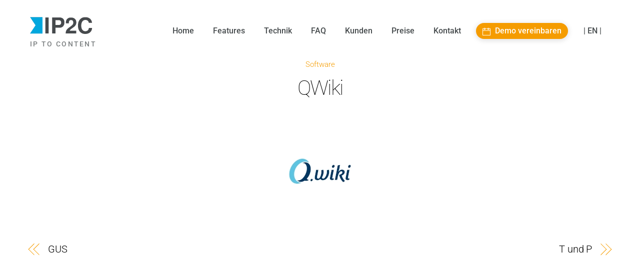

--- FILE ---
content_type: text/css
request_url: https://ip2content.wiredminds.de/wp-content/uploads/themify-concate/1547727527/themify-3551303167.css
body_size: 13776
content:
@charset "UTF-8";
/* Themify Ultra 7.3.8 framework 7.3.5 */

/*/css/base.min.css*/
.tf_loader{width:1em;height:1em;overflow:hidden;display:inline-block;vertical-align:middle;position:relative}.tf_loader:before{content:'';width:100%;height:100%;position:absolute;top:0;left:0;text-indent:-9999em;border-radius:50%;box-sizing:border-box;border:.15em solid rgba(149,149,149,.2);border-left-color:rgba(149,149,149,.6);animation:tf_loader 1.1s infinite linear}@keyframes tf_loader{0{transform:rotate(0)}100%{transform:rotate(360deg)}}.tf_clear{clear:both}.tf_left{float:left}.tf_right{float:right}.tf_textl{text-align:left}.tf_textr{text-align:right}.tf_textc{text-align:center}.tf_textj{text-align:justify}.tf_text_dec{text-decoration:none}.tf_hide{display:none}.tf_hidden{visibility:hidden}.tf_block{display:block}.tf_inline_b{display:inline-block}.tf_vmiddle{vertical-align:middle}.tf_mw{max-width:100%}.tf_w{width:100%}.tf_h{height:100%}.tf_overflow{overflow:hidden}.tf_box{box-sizing:border-box}.tf_abs{position:absolute;inset:0}.tf_abs_t{position:absolute;top:0;left:0}.tf_abs_b{position:absolute;bottom:0;left:0}.tf_abs_c{position:absolute;top:50%;left:50%;transform:translate(-50%,-50%)}.tf_rel{position:relative}.tf_opacity{opacity:0}.tf_clearfix:after{content:"";display:table;clear:both}.loops-wrapper>.post,.woocommerce ul.loops-wrapper.products>li.product{float:left;box-sizing:border-box;margin-left:3.2%;margin-right:0;margin-bottom:3.2%;clear:none}.woocommerce .loops-wrapper.no-gutter.products>.product,body .loops-wrapper.no-gutter>.post{margin:0}.woocommerce .loops-wrapper.products.list-post>.product{margin-left:0}.tf_scrollbar{scroll-behavior:smooth;--tf_scroll_color:rgba(137,137,137,.2);--tf_scroll_color_hover:rgba(137,137,137,.4);scrollbar-color:var(--tf_scroll_color) transparent;scrollbar-width:thin}.tf_scrollbar::-webkit-scrollbar{width:var(--tf_scroll_w,10px);height:var(--tf_scroll_h,10px)}.tf_scrollbar::-webkit-scrollbar-thumb{background-color:var(--tf_scroll_color);background-clip:padding-box;border:2px solid transparent;border-radius:5px}.tf_scrollbar:hover{scrollbar-color:var(--tf_scroll_color_hover) transparent}.tf_scrollbar:hover::-webkit-scrollbar-thumb{background-color:var(--tf_scroll_color_hover)}.tf_close{position:relative;transition:transform .3s linear;cursor:pointer}.tf_close:after,.tf_close:before{content:'';height:100%;width:1px;position:absolute;top:50%;left:50%;transform:translate(-50%,-50%) rotate(45deg);background-color:currentColor;transition:transform .25s}.tf_close:after{transform:translate(-50%,-50%) rotate(-45deg)}.tf_close:hover:after{transform:translate(-50%,-50%) rotate(45deg)}.tf_close:hover:before{transform:translate(-50%,-50%) rotate(135deg)}.tf_vd_lazy:fullscreen video{height:100%;object-fit:contain}

/*/css/themify.common.css*/
iframe{
    border:0
}
a{
	cursor:pointer
}
a:focus,input:focus,button:focus,select:focus,textarea:focus,.button:focus{
    outline:1px dotted rgba(150,150,150,.2)
}
.tf_focus_heavy button:focus,
.tf_focus_heavy a:focus,
.tf_focus_heavy input:focus,
.tf_focus_heavy select:focus,
.tf_focus_heavy textarea:focus,
.tf_focus_heavy .button:focus{
    outline:2px solid rgba(0,176,255,.8)
}
.tf_focus_none a,
.tf_focus_none button:focus,
.tf_focus_none a:focus,
.tf_focus_none input:focus,
.tf_focus_none select:focus,
.tf_focus_none textarea:focus,
.tf_focus_none .button:focus{
    outline:none
}
.tf_large_font{
    font-size:1.1em
}
.screen-reader-text{
	border:0;
	clip:rect(1px, 1px, 1px, 1px);
	clip-path:inset(50%);
	height:1px;
	margin:-1px;
	overflow:hidden;
	padding:0;
	position:absolute;
	width:1px;
	word-wrap:normal!important
}
.screen-reader-text:focus{
    background-color:#f1f1f1;
    border-radius:3px;
    box-shadow:0 0 2px 2px rgba(0,0,0,.6);
    clip:auto!important;
    color:#21759b;
    display:block;
    font-size:.875rem;
    font-weight:700;
    height:auto;
    left:5px;
    line-height:normal;
    padding:15px 23px 14px;
    text-decoration:none;
    top:5px;
    width:auto;
    z-index:100000
}
.skip-to-content:focus{
    clip-path:none
}
.post-image .themify_lightbox{
    position:relative;
    display:block;
    max-width:100%
}
.post-image .themify_lightbox .zoom{
    width:35px;
    height:35px;
    background:rgba(0,0,0,.3);
    position:absolute;
    top:50%;
    left:50%;
    transform:translate(-50%,-50%);
    border-radius:100%
}
.post-image .themify_lightbox .zoom .tf_fa{
    vertical-align:middle;
    color:#fff;
    stroke-width:1px;
    line-height:100%;
    position:absolute;
    top:50%;
    left:50%;
    transform:translate(-50%,-50%)
}
.post-image .themify_lightbox:hover .zoom{
    background:rgba(0,0,0,.6)
}
.pswp:not(.pswp--open){display:none}
.ptb_map button,
.themify_map button{
    border-radius:0
}
/*/wp-content/themes/themify-ultra/styles/modules/footers/left.css*/
.footer-left-col .main-col,
.footer-left-col .section-col,
.footer-horizontal-left .footer-left-wrap,
.footer-horizontal-left .footer-right-wrap{
	margin-left:3.2%;
	float:left
}
.footer-left-col .main-col.first,
.footer-horizontal-left .footer-left-wrap.first,
.footer-horizontal-left .footer-right-wrap.first{
	margin-left:0;
	clear:left
}
.footer-left-col .main-col,
.footer-horizontal-left .footer-left-wrap{
    width:22.6%
}
.footer-left-col .section-col,
.footer-horizontal-left .footer-right-wrap{
    width:74.2%
}
.footer-left-col #footer .widget{
    margin:0 0 2em
}
.footer-left-col .footer-text{
    padding-top:.9em
}
@media(max-width:680px){
	.footer-horizontal-left .footer-left-wrap,
	.footer-horizontal-left .footer-right-wrap,
	.footer-left-col .main-col,
	.footer-left-col .section-col{
		margin-left:0;
		margin-right:0;
		width:100%;
		max-width:100%
	}
	.footer-horizontal-left .back-top,
	.footer-left-col .back-top{
		top:-35px
	}
}

/*/wp-content/themes/themify-ultra/styles/modules/layouts/fullwidth.css*/
.single.single-fullwidth-layout .featured-area{
	margin:0 0 2.4em
}
.single.single-fullwidth-layout .featured-area .post-content{
	text-align:center
}
.single.single-fullwidth-layout .featured-area .post-image + .post-content .post-date-wrap{
	margin-top:-94px;
	position:relative
}
.single.single-fullwidth-layout .featured-area .post-image img{
	border-radius:0;
}
.single-post.single-fullwidth-layout #content,
.single-post.single-fullwidth-layout #sidebar,
.single-post.single-fullwidth-layout #sidebar-alt,
.single-portfolio.single-fullwidth-layout #content,
.single-portfolio.single-fullwidth-layout #sidebar,
.single-portfolio.single-fullwidth-layout #sidebar-alt{
	padding-top:8px
}
.single.single-fullwidth-layout .featured-area .post-image + .post-content .post-date-wrap.post-date-inline{
	margin-top:auto;
	width:auto;
	height:auto
}
.single.single-fullwidth-layout .featured-area .post-image + .post-content .post-date-wrap.post-date-inline .post-date{
	color:inherit;
	width:auto;
	height:auto;
	margin:0 0 .6em;
	border-radius:0;
	background:0;
	text-align:inherit
}
.featured-area .edit-button{
	display:none
}
/*/wp-content/themes/themify-ultra/styles/modules/site-logo.css*/
#site-logo{
	margin:.5em auto;
	padding:0;
	line-height:1.2em;
	font-size:1.7em;
	font-weight:700;
	font-style:normal;
	letter-spacing:-.04em;
	transition:.2s ease-in-out;
	transition-property:color,margin,padding,font-size
}
#site-logo a{
	text-decoration:none;
	color:inherit
}
#site-logo a:hover{
	text-decoration:none
}
.header-block .fixed-header #site-logo{
	margin:5px 0 0
}
body:not(.fixed-header-on) #site-logo .tf_sticky_logo,
.fixed-header #site-logo .tf_sticky_logo + img{
	display:none
}
/*/wp-content/themes/themify-ultra/styles/modules/site-description.css*/
#site-description{
	margin:0 0 1.8em;
	padding:0;
	font-size:.9em;
	line-height:110%;
	opacity:.7
}
#site-description p{
	padding:0
}
#site-description .site-taglink{
	color:inherit;
	font:inherit
}
#site-description .site-taglink:hover{
	text-decoration:none
}
.fixed-header #site-description{
	display:none
}
/*/wp-content/themes/themify-ultra/styles/modules/portfolio.css*/
.project-meta{
	line-height:1.4em
}
.project-date,
.project-client,
.project-services,
.project-view{
	border-left:1px solid rgba(0,0,0,.05);
	display:inline-block;
	font-size:1.1em;
	padding:0 1em;
	margin:0 .5em
}
.project-client{
	border-left:none;
	padding:0;
	margin:0
}
.project-date strong,
.project-client strong,
.project-services strong,
.project-view strong{
	color:#000;
	display:block;
	font-size:.6em;
	font-weight:600;
	letter-spacing:.1em;
	margin-bottom:.4em;
	text-transform:uppercase
}
.single-portfolio #content{
	padding-top:0
}
.single-portfolio .project-meta{
	margin:0 0 2em
}
.single-portfolio .post-meta{
	margin:0 0 .5em
}
.single-portfolio .post-image,
.single-portfolio .gallery-wrapper{
	margin-bottom:3em
}
.single-portfolio .post-meta .post-category:after,
.portfolio .post-meta .post-author:after,
.portfolio .post-meta .post-category:after,
.portfolio .post-meta .post-tag:after{
	display:none
}
.portfolio .post-meta .post-author,
.portfolio .post-meta .post-category,
.portfolio .post-meta .post-tag,
.portfolio .post-meta .post-author,
.portfolio .post-meta .post-comment a,
.portfolio .post-meta span{
    margin-right:0
}
@media(max-width:680px){
    .project-date,.project-client,
    .project-services,.project-view{
        margin-left:0;
        padding:0 1em 15px;
        font-size:.9em;
        float:none;
        display:block
    }
    .project-client{
        border-left:1px solid rgba(0,0,0,.05);     
    }
}
/*/wp-includes/css/dist/block-library/common.min.css*/
:root{--wp-block-synced-color:#7a00df;--wp-block-synced-color--rgb:122,0,223;--wp-bound-block-color:var(--wp-block-synced-color);--wp-editor-canvas-background:#ddd;--wp-admin-theme-color:#007cba;--wp-admin-theme-color--rgb:0,124,186;--wp-admin-theme-color-darker-10:#006ba1;--wp-admin-theme-color-darker-10--rgb:0,107,160.5;--wp-admin-theme-color-darker-20:#005a87;--wp-admin-theme-color-darker-20--rgb:0,90,135;--wp-admin-border-width-focus:2px}@media (min-resolution:192dpi){:root{--wp-admin-border-width-focus:1.5px}}.wp-element-button{cursor:pointer}:root .has-very-light-gray-background-color{background-color:#eee}:root .has-very-dark-gray-background-color{background-color:#313131}:root .has-very-light-gray-color{color:#eee}:root .has-very-dark-gray-color{color:#313131}:root .has-vivid-green-cyan-to-vivid-cyan-blue-gradient-background{background:linear-gradient(135deg,#00d084,#0693e3)}:root .has-purple-crush-gradient-background{background:linear-gradient(135deg,#34e2e4,#4721fb 50%,#ab1dfe)}:root .has-hazy-dawn-gradient-background{background:linear-gradient(135deg,#faaca8,#dad0ec)}:root .has-subdued-olive-gradient-background{background:linear-gradient(135deg,#fafae1,#67a671)}:root .has-atomic-cream-gradient-background{background:linear-gradient(135deg,#fdd79a,#004a59)}:root .has-nightshade-gradient-background{background:linear-gradient(135deg,#330968,#31cdcf)}:root .has-midnight-gradient-background{background:linear-gradient(135deg,#020381,#2874fc)}:root{--wp--preset--font-size--normal:16px;--wp--preset--font-size--huge:42px}.has-regular-font-size{font-size:1em}.has-larger-font-size{font-size:2.625em}.has-normal-font-size{font-size:var(--wp--preset--font-size--normal)}.has-huge-font-size{font-size:var(--wp--preset--font-size--huge)}.has-text-align-center{text-align:center}.has-text-align-left{text-align:left}.has-text-align-right{text-align:right}.has-fit-text{white-space:nowrap!important}#end-resizable-editor-section{display:none}.aligncenter{clear:both}.items-justified-left{justify-content:flex-start}.items-justified-center{justify-content:center}.items-justified-right{justify-content:flex-end}.items-justified-space-between{justify-content:space-between}.screen-reader-text{border:0;clip-path:inset(50%);height:1px;margin:-1px;overflow:hidden;padding:0;position:absolute;width:1px;word-wrap:normal!important}.screen-reader-text:focus{background-color:#ddd;clip-path:none;color:#444;display:block;font-size:1em;height:auto;left:5px;line-height:normal;padding:15px 23px 14px;text-decoration:none;top:5px;width:auto;z-index:100000}html :where(.has-border-color){border-style:solid}html :where([style*=border-top-color]){border-top-style:solid}html :where([style*=border-right-color]){border-right-style:solid}html :where([style*=border-bottom-color]){border-bottom-style:solid}html :where([style*=border-left-color]){border-left-style:solid}html :where([style*=border-width]){border-style:solid}html :where([style*=border-top-width]){border-top-style:solid}html :where([style*=border-right-width]){border-right-style:solid}html :where([style*=border-bottom-width]){border-bottom-style:solid}html :where([style*=border-left-width]){border-left-style:solid}html :where(img[class*=wp-image-]){height:auto;max-width:100%}:where(figure){margin:0 0 1em}html :where(.is-position-sticky){--wp-admin--admin-bar--position-offset:var(--wp-admin--admin-bar--height,0px)}@media screen and (max-width:600px){html :where(.is-position-sticky){--wp-admin--admin-bar--position-offset:0px}}
/*/wp-content/themes/themify-ultra/styles/modules/post-nav.css*/
.post-nav{
	margin:0 0 3.5em;
	padding:0;
}
.post-nav .prev,
.post-nav .next{
	width:47%;
	position:relative
}
.post-nav .prev{
	float:left;
	padding-left:2.1em
}
.post-nav .next{
	float:right;
	text-align:right;
	padding-right:2.1em
}
.full_width .post-nav{
	max-width:1160px;
	margin-left:auto;
	margin-right:auto
}
/* post nav link */
.post-nav a{
	color:#000;
	display:block;
	font-size:1.15em;
	letter-spacing:-.005em;
	text-decoration:none
}
.post-nav a:hover{
	text-decoration:none
}
/* post nav arrow */
.post-nav .arrow{
	display:block;
	float:left;
	width:1em;
	height:1em;
	text-align:center;
	text-decoration:none;
	color:var(--theme_accent);
	position:absolute;
	left:0;
	top:4px
}
.post-nav .next .arrow{
	left:auto;
	right:0
}
.post-nav .next .arrow:after,
.post-nav .prev .arrow:after,
.post-nav .next .arrow:before,
.post-nav .prev .arrow:before{
	content:"";
	font-size:1.7em;
	color:inherit;
	text-decoration:none;
	border:1px solid transparent;
	border-top-color:inherit;
	position:absolute;
	top:0;
	width:.45em;
	height:.45em
}
.post-nav .next .arrow:after,
.post-nav .next .arrow:before{
	right:0;
	border-right-color:inherit;
	transform:rotateZ(45deg)
}
.post-nav .prev .arrow:after,
.post-nav .prev .arrow:before{
	left:0;
	border-left-color:inherit;
	transform:rotateZ(-45deg)
}
.post-nav .next .arrow:after{
	right:10px
}
.post-nav .prev .arrow:after{
	left:10px
}
.post-nav a:hover span{
	color:var(--theme_accent)
}
.post-nav .prev a:hover .arrow{
	animation:arrow-prev 1s infinite;
	animation-timing-function:linear
}
.post-nav .next a:hover .arrow{
	animation:arrow-next 1s infinite;
	animation-timing-function:linear
}
@media(max-width:1260px){
	.full_width .post-nav{
		max-width:94%
	}
}
@media(max-width:760px){
	.full_width .post-nav{
		max-width:90%
	}
	.post-nav .prev,
	.post-nav .next{
		width:100%;
		margin-bottom:10px
	}
}
@media(max-width:680px){
	.post-nav{
		line-height:1.4;
	}
	.post-nav a{
		font-size:1em;
	}
}
@keyframes arrow-prev{
	0%{left:0}
	50%{left:-10px}
	100%{left:0}
}
@keyframes arrow-next{
	0%{right:0}
	50%{right:-10px}
	100%{right:0}
}
/*/wp-content/themes/themify-ultra/styles/modules/back-top.css*/
.back-top{
	margin:0 auto .6em;
	width:200px
}
.back-top:not(.back-top-float) .arrow-up a{
	text-decoration:none;
	display:inline-block;
	position:relative;
	bottom:0;
	padding:.4em;
	line-height:1;
	z-index:10;
	color:inherit;
	transition:bottom .5s
}
.back-top:not(.back-top-float):hover .arrow-up a{
	bottom:20px
}
.footer-block .back-top:not(.back-top-float) .arrow-up a:hover,
.footer-block .back-top:not(.back-top-float) .arrow-up a{
	background:0
}
.back-top a:before{
	content:'';
	display:inline-block;
	width:30px;
	height:30px;
	border:2px solid transparent;
	border-top-color:inherit;
	border-left-color:inherit;
	transform:rotate(45deg);
	margin-top:4px
}
#footer .back-top-float,
#pagewrap .back-top-float{
	background-color:var(--theme_accent_semi);
	border-radius:100%;
	color:#fff;
	cursor:pointer;
	position:fixed;
	inset:auto 20px 20px auto;
	width:44px;
	height:44px;
	overflow:hidden;
	text-decoration:none;
	text-align:center;
	font-size:16px;
	opacity:1;
	z-index:101;
	transition:opacity .2s ease-in-out .2s,transform .2s ease-in-out,background-color .5s;
	box-shadow:0 1px 8px rgba(0,0,0,.12)
}
#footer .back-top-hide,
#pagewrap .back-top-hide{
	opacity:0;
	pointer-events:none;
}
.back-top-float .arrow-up a,
#pagewrap .back-top-float .arrow-up a{
	background:0;
	color:inherit
}
.back-top-float .arrow-up,
#pagewrap .back-top-float .arrow-up{
	position:absolute;
	top:5px;
	left:50%
}
#pagewrap .back-top-float:hover,
.back-top:not(.back-top-float) .arrow-up a:hover{
    background-color:var(--theme_accent)
}
.back-top-float:hover .arrow-up,
#pagewrap .back-top-float:hover .arrow-up{
	animation:back-top-arrow-up .25s linear .2s infinite alternate
}
.back-top-float a:before,
#pagewrap .back-top-float a:before{
	width:13px;
	height:13px;
	position:absolute;
	top:14px;
	left:50%;
	margin-left:-7px;
	margin-top:0;
	border-width:1px
}
.footer-horizontal-left .back-top,
.footer-horizontal-right .back-top,
.footer-left-col .back-top,
.footer-right-col .back-top{
	position:absolute;
	top:-89px;
	width:60px;
	margin:0
}
.footer-horizontal-left .back-top .arrow-up a,
.footer-horizontal-right .back-top .arrow-up a,
.footer-left-col .back-top .arrow-up a,
.footer-right-col .back-top .arrow-up a{
	background-color:rgba(171,171,171,.78);
	color:#fff;
	width:60px;
	height:25px;
	line-height:100%;
	padding:10px 0 0;
	text-align:center!important;
	border-radius:8px 8px 0 0
}
.footer-horizontal-left .back-top a:before,
.footer-horizontal-right .back-top a:before,
.footer-left-col .back-top a:before,
.footer-right-col .back-top a:before{
	width:14px;
	height:14px
}
.footer-horizontal-left .back-top:hover .arrow-up a,
.footer-horizontal-right .back-top:hover .arrow-up a,
.footer-left-col .back-top:hover .arrow-up a,
.footer-right-col .back-top:hover .arrow-up a{
	bottom:0
}
.footer-horizontal-left .back-top .arrow-up:hover a,
.footer-horizontal-right .back-top .arrow-up:hover a,
.footer-left-col .back-top .arrow-up:hover a,
.footer-right-col .back-top .arrow-up:hover a{
	background-color:#000
}
@keyframes back-top-arrow-up{
    0%{top:0}
    100%{top:-5px}
}
@media(max-width:680px){
	.footer-horizontal-left .back-top,
	.footer-horizontal-right .back-top,
	.footer-left-col .back-top,
	.footer-right-col .back-top{
		top:-70px
	}
}
/*/wp-content/themes/themify-ultra/styles/modules/footer.css*/
#footerwrap{
	padding:54px 0 2em;
	border-top:1px solid rgba(0,0,0,.05);
	background-color:#fff
}
#footer{
	font-size:.9em
}
/* for layout part inserted in footer */
#footer .footer-widgets .row_inner{
    width:auto;
    max-width:100% 
}
.footer-block #footerwrap{
	text-align:center;
	position:static
}
.footer-text{
	padding:0 0 2em;
	line-height:1.8em;
	font-size:.85em
}
.footer-widgets .widget{
	margin:0 0 1.5em
}
.footer-widgets .widgettitle{
	color:inherit;
	margin:0 0 1em
}
.main-col,
.section-col{
	box-sizing:border-box
}
@media(max-width:1024px){
	.footer-widgets .col4-1{
		width:48.4%
	}
	.footer-widgets .col4-1:nth-child(2n+1){
		margin-left:0;
		clear:left
	}
}
@media(max-width:680px){
	#footerwrap{
		padding-top:35px
	}
	.footer-widgets .col4-2,
	.footer-widgets .col3-1{
		margin-left:0;
		width:100%;
		max-width:100%
	}
}
/*/wp-content/themes/themify-ultra/styles/modules/footer-logo.css*/
#footer-logo{
    font-size:1.5em;
    font-weight:600;
    letter-spacing:-.03em;
    padding:0;
    margin:0 0 .8em
}
#footer-logo a{
    color:inherit;
    text-decoration:none
}
/*/wp-content/themes/themify-ultra/styles/modules/footer-nav.css*/
.footer-nav{
	margin:.5em 0 1em;
	padding:0
}
.footer-nav li{
	display:inline-block;
	padding:0;
	margin:0;
	list-style:none;
	position:relative
}
.footer-nav a{
	text-decoration:none;
	margin:0 1em .8em 0
}
.footer-horizontal-left .footer-nav a,
.footer-horizontal-right .footer-nav a,
.footer-left-col .footer-nav a,
.footer-right-col .footer-nav a{
	margin:0 .8em 1em 0;
	padding:0
}
.footer-nav li ul{
	background-color:#fff;
	box-shadow:0 0 0 1px rgba(0,0,0,.1), 0 3px 12px rgba(0,0,0,.12);
	border-radius:8px;
	margin:0;
	padding:.6em 0;
	position:absolute;
	z-index:99;
	bottom:100%;
	list-style:none;
	text-align:left;
	box-sizing:border-box;
}
#footerwrap .footer-nav ul a{
	display:block;
	width:238px;
	padding:.5em 1.25em .5em 1.6em;
	margin:0;
	box-sizing:border-box;
	color:#666
}
#footerwrap .footer-nav ul a:hover{
	color:var(--theme_accent)
}
.footer-nav li li ul{
	left:100%;
	bottom:-.65em
}
@media (hover:hover){
	.footer-nav li ul{
		opacity:0;
		visibility:hidden;
		transform:scale(1,0);
		transform-origin:bottom;
		transition:transform .2s ease-in-out,opacity .2s ease-in-out
	}
	.footer-nav li:hover > ul,
	/* tab keyboard menu nav */
	.footer-nav li > a:focus + .sub-menu,
	.footer-nav li > .sub-menu:focus-within{
		margin-bottom:0;
		opacity:1;
		visibility:visible;
		transform:none;
		pointer-events:auto
	}
}
@media (hover:none){
	.footer-nav li ul{
		display:none
	}
}
.footer-nav li:hover > a{
    color:var(--theme_accent)
}
/* Footer Edge Menu */
.footer-nav li.edge ul{
	left:auto;
	right:0
}
.footer-nav ul li.edge ul{
	right:100%
}
.footer-right-col #footerwrap .footer-nav ul li.edge ul{
	left:auto;
	right:100%
}
.footer-horizontal-left #footer .footer-nav,
.footer-horizontal-right #footer .footer-nav{
	float:left;
	margin-top:0
}
@media(max-width:680px){
	#footerwrap .footer-nav ul a{
		width:160px
	}
}
/*/wp-content/themes/themify-ultra/style.css*/
/*!
Theme Name:Themify Ultra
Theme URI:https://themify.me/themes/ultra/
Version:7.3.8 
Description:Use Ultra theme to create professional sites quickly and easily (landing pages, portfolio, blog, corporate, ecommerce, and more). It includes a bunch of header/footer layout options and pre-built demos that you can import to your site. Read <a href="https://themify.me/docs/ultra-documentation">Ultra documentation</a> for more information.
Author:Themify
Author URI:https://www.themify.me
License:GNU General Public License v2.0
License URI:http://www.gnu.org/licenses/gpl-2.0.html
Copyright:(c) Themify.
Tags:themify,featured-images,translation-ready,custom-menu,sidebar
Text Domain:themify
---------
DO NOT EDIT THIS FILE.
If you need to override theme styling,please add custom CSS in Appearance>Customize>Custom CSS or a child theme (https://themify.me/docs/child-theme).
/************************************************************************************
1. RESET
*************************************************************************************/
html,body,address,blockquote,div,dl,form,h1,h2,h3,h4,h5,h6,ol,p,pre,table,ul,
dd,dt,li,tbody,td,tfoot,th,thead,tr,button,del,ins,map,object,
a,abbr,acronym,b,bdo,big,br,cite,code,dfn,em,i,img,kbd,q,samp,small,span,
strong,sub,sup,tt,var,legend,fieldset,figure{
	margin:0;
	padding:0
}
img,fieldset,a{
	border:0
}
/* set html5 elements to block */
article,aside,details,figcaption,figure,footer,header,hgroup,menu,nav,section{
	display:block
}
iframe,audio{
	max-width:100%
}
/************************************************************************************
2. GENERAL STYLING
*************************************************************************************/
:root{
	--theme_accent:#ed1e24;
	--theme_accent_semi:rgba(251,9,48,.8);
	--theme_accent_hover:#000
}
html{
  scroll-behavior:smooth
}
body{
	font:1em/1.65em 'Public Sans',"Arial",sans-serif;
	overflow-wrap:break-word;
	background-color:#fff;
	color:#666;
	-webkit-font-smoothing:antialiased;
	-ms-text-size-adjust:100%;
	-moz-text-size-adjust:100%;
	-webkit-text-size-adjust:100%;
	text-size-adjust:100%
}
a{
	text-decoration:none;
	color:var(--theme_accent);
	transition:color .3s ease-in-out
}
a:hover{
	color:var(--theme_accent_hover)
}
p{
	padding:0;
	margin:0 0 1.3em
}
small{
	font-size:87%
}
blockquote{
	font-size:1.1em;
	line-height:1.4em;
	padding:.8em 1.4em;
	margin:0 5% 1.2em;
	border-left:solid 3px rgba(150,150,150,.3)
}
ins{
	text-decoration:none
}
/* LIST */
ul,ol{
	margin:0 0 1.4em 1.6em;
	padding:0
}
li{
	margin:0 0 1em;
	padding:0
}
/* HEADINGS*/
h1,h2,h3,h4,h5,h6{
	line-height:1.4em;
	margin:0 0 .5em;
	overflow-wrap:normal;
	font-weight:600;
	color:#000
}
h1{
	font-size:2.5em;
	line-height:1.2em;
	font-weight:700;	
	letter-spacing:-.03em
}
h2{
	font-size:2em;
	line-height:1.3em;
	letter-spacing:-.02em
}
h3{
	font-size:1.45em;
	letter-spacing:-.02em
}
h4{
	font-size:1.1em;
	letter-spacing:.05em;
	line-height:1.6em;
	text-transform:uppercase
}
h5{
	font-size:1.2em;
	line-height:1.7em
}
h6{
	font-size:1.1em;
	line-height:1.7em
}
/* FORM*/
/* form input */
input,textarea,select,input[type=search],button{
	font-size:100%;
	font-family:inherit;
	max-width:100%
}
input:read-write,
input:read-only,
input[type=radio],
input[type=checkbox],
select,
textarea{
	background:#fff;
	border:1px solid rgba(0,0,0,.2);
	padding:.6em;
	max-width:100%;
	-webkit-appearance:none;
	appearance:none;
	border-radius:8px
}
input:read-write,
input:read-only{
    margin:0 1em .4em 0;
    width:17em
}
input[type=number]{
    width:7em
}
input[type=checkbox] + label{
	display:inline-block
}
textarea{
	width:100%;
	min-height:13.5em;
	margin:0
}
select{
	padding-right:30px;
	background-image:url("data:image/svg+xml,%3Csvg xmlns='http://www.w3.org/2000/svg' fill='none' stroke-linecap='round' width='100' height='100' stroke='rgba(40,40,40,.8)' stroke-width='3'%3E%3Cpolyline points='2.7,2.3 49.1,57.2 95.5,2.3 '/%3E%3C/svg%3E");
	background-repeat:no-repeat;
	background-size:12px;
	background-position:calc(100% - 8px) calc(50% + 3px)
}
input[type=radio],
input[type=checkbox]{
	border-radius:6px;
	clear:none;
	cursor:pointer;
	padding:0 2px;
	margin:0 .5em 0 0;
	width:20px;
	height:20px;
	display:inline-block;
	vertical-align:middle;
	text-align:center;
	line-height:1;
	-webkit-appearance:none
}
input[type=radio]{
    padding:0;
    border-radius:100%;
    display:inline-flex;
    justify-content:center;
    align-items:center
}
input[type="checkbox"]:before{
	content:"";
	display:inline-block;
	width:12px;
	height:5px;
	margin-bottom:4px;
	margin-left:1px;
	border-left:1px solid transparent;
	border-bottom:1px solid transparent;
	transform:rotateZ(-45deg) skewY(-10deg)
}
input[type="checkbox"]:checked:before{
	border-left:1px solid;
	border-bottom:1px solid
}
input[type="radio"]:checked:before{
	content:"";
	display:inline-block;
	vertical-align:middle;
	border-radius:100%;
	background-color:#222;
	width:12px;
	height:12px
}
/* form input:focus */
select:focus,
textarea:focus,
input:read-write:focus,
input:read-only:focus{
	border-color:rgba(0,0,0,.5)
}
/* form button */
input[type=reset],input[type=submit],button{
	background-color:var(--theme_accent);
	color:#fff;
	border:0;
	padding:.65em 1.4em;
	cursor:pointer;
	border-radius:30px;
	font-weight:600;
	text-transform:uppercase;
	letter-spacing:.065em;
	-webkit-appearance:none;
	transition:background .3s,color .3s, transform .3s
}
/* form input:hover */
input[type=reset]:hover,
input[type=submit]:hover,
button:hover{
	background-color:var(--theme_accent_hover);
	color:#fff;
	box-shadow:0 5px 10px rgba(0,0,0,.1);
	transform:translateY(-1px)
}
.gm-style-mtc button{
	border-radius:0
}
/*3. STRUCTURE*/
img,textarea,input,#main-nav ul a,.sidemenu,.post,.post-content,.author-box,.widget{
	box-sizing:border-box
}
/*4. GRID*/
.col4-1,
.col4-2,
.col3-1{
	float:left;
	margin-left:3.2%
}
.col4-1{
	width:22.6%
}
.col4-2{
	width:48.4%
}
.col3-1{
	width:31.2%
}
.col4-1.first,
.col4-2.first,
.col3-1.first{
	margin-left:0;
	clear:left
}
/* main page width */
.pagewidth{
	width:1160px;
	max-width:100%;
	margin:0 auto
}
/* content */
#layout{
	display:flex;
	flex-wrap:wrap
}
#content{
	width:71%;
	padding:5.75% 0
}
.sidebar-none #content{
	width:100%
}
.sidebar-none #layout{
	display:block
}
/* sidemenu active */
.sidemenu-active{
	position:relative;
	transition:left .2s ease-in-out
}
.sidemenu-active,
.sidemenu-active #headerwrap{
	left:0
}
.sidemenu-right{
	left:-300px
}
.sidemenu-left,
.sidemenu-left #headerwrap{
	left:300px
}
/* full_width content */
.full_width #layout{
	flex-wrap:wrap;
	width:100%;
	max-width:100%
}
.full_width #content{
	padding:0;
	width:100%;
	max-width:100%
}
/*5. HEADER*/
#headerwrap{
	color:#000;
	position:absolute;
	background-color:#fff;
	border-bottom:1px solid rgba(0,0,0,.05);
	min-height:55px;
	z-index:999;
	top:0;
	left:0;
	transition:background-color .3s ease-in-out,color .3s ease-in-out,box-shadow .3s ease-in-out,left .3s ease-in-out,min-height .3s ease-in-out
}
.fixed-header-enabled #headerwrap{
	position:-webkit-sticky; /*for safari*/
	position:sticky
}
.transparent-header #headerwrap{
	position:fixed
}
.transparent-header.no-fixed-header #headerwrap{
	position:absolute
}
.no-fixed-header #headerwrap{
	position:relative
} 
#header{
	position:relative;
	padding:2em 0;
	overflow:visible; /* required to prevent menu dropdown hidden */
	z-index:1
}
/* Disable background attachment on iOS devices */
@supports (-webkit-touch-callout:none){
	#headerwrap{
		background-attachment:scroll!important;
		background-position:center!important
	}
}
/* header widget */
.header-widget{
	font-size:.92em;
	height:100%
}
.header-widget .widget{
	margin:2em 0
}
.header-widget .widgettitle{
	margin:0 0 .5em;
	font-size:1em;
	color:inherit
}
/* site logo */
/* sticky header logo */
.fixed-header-on .tf_sticky_logo ~ *{
	display:none!important
}
/* Search Form */
.search-button{
	color:inherit;
	padding:9px 10px;
	margin: 0 0 0 3px;
	line-height:1;
	box-sizing:border-box;
	font-size:19px;
	border-radius:100%
}
.search-button:hover{
	background:rgba(200,200,200,.25)	
}
a.search-button{
	text-decoration:none
}
.search-button:focus{
	outline:0
}

/* Moon icon */
.tf_darkmode_toggle{
	color:inherit;
	padding:10px;
	margin: 0 0 0 7px;
	line-height:1;
	box-sizing:border-box;
	font-size:19px;
	border-radius:100%;
}
.tf_darkmode .tf_darkmode_toggle,
.tf_darkmode_toggle:hover{
	background:rgba(200,200,200,.25);	
}
a.tf_darkmode_toggle{
	text-decoration:none
}
.tf_darkmode_toggle:focus{
	outline:0
}

/* main navigation */
#main-nav{
	padding:0;
	margin:0
}
#main-nav li{
	margin:0;
    padding:0;
    list-style:none;
	position:relative;
    display:inline-block
}
#main-nav ul li{
    background:0;
    float:none;
    display:block
}
#main-nav li > .sub-menu{
    padding:.6em 0;
	margin:0;
    position:absolute;
    z-index:100;
    opacity:0;
    left:-.3em;
    top:100%;
    transform:scale(1,0);
    transform-origin:top;
    box-sizing:border-box;
    transition:transform .3s ease-in-out,opacity .3s ease-in-out;
    box-shadow:0 0 0 1px rgba(0,0,0,.1),0 3px 12px rgba(0,0,0,.12);
    border-radius:8px;
	background:#fff;
    contain:style layout;
	width:210px
}
#main-nav small {
	display: block;
}
/* sub-levels dropdown */
#main-nav li .sub-menu .sub-menu{
	left:100%;
	top:-.65em
}
/* Edge Menu */
#main-nav .edge > .sub-menu{
	left:auto;
    right:0
}
#main-nav ul .edge > .sub-menu{
	left:auto;
    right:100%
}
@media (hover:hover){
	#main-nav li:hover > .sub-menu,
	/* tab keyboard menu nav */
	#main-nav li > a:focus + .sub-menu,
	#main-nav li > .sub-menu:focus-within{
		opacity:1;
		transform:scale(1,1)
	}
}
.menu-item .child-arrow{
    display:none;
    cursor:pointer;
    z-index:12;
    width:36px;
    height:36px;
	border-radius:100%;
    position:absolute;
    right:0;
	top:4px;
	transition:transform .3s
}
.child-arrow:before,
.child-arrow:after{
    top:50%;
    left:12px;
    content:'';
    position:absolute;
    transition:transform .3s ease-in-out;
    height:1px;
    width:8px;
    transform:rotate(45deg);
    background:currentColor;
    z-index:9999;
    border-radius:10px
}
.child-arrow:after{
    left:17px;
    transform:rotate(-45deg)
}
.toggle-on > a .child-arrow:after,
.toggle-on > a .child-arrow:before{
	left:10px;
	width:15px
}
.toggle-on > a .child-arrow{
	transform:rotateZ(180deg)
}
@media (hover:none){
	#main-nav .menu-item-has-children > a{
		padding-right:45px
	}
	#footer-nav .menu-item-has-children > a{
		padding-right:30px
	}
	.menu-item .child-arrow{
		margin-left:7px;
		border-radius:100%;
		display:inline-block;
		padding:0;
		right:5px;
		top:50%;
		margin-top:-17px
	}
	#main-nav .toggle-on > a > .child-arrow{
		background:rgba(214,214,214,.4)
	}
	#main-nav li > .sub-menu{
		display:none
	}
	#main-nav li.toggle-on > .sub-menu{
		transform:scale(1,1);
		opacity:1
	}
}
#main-nav a{
    color:inherit;
    display:block;
	position:relative;
    padding:.6em;
    margin:0;
    text-decoration:none;
    transition:color .2s ease-in-out
}
/* highlight link */
#main-nav .highlight-link > a{
	border:0;
	background-color:rgba(200,200,200,.25);	
	color:#000;
	padding:.3em 1em;
    margin-left:.6em;
    margin-right:.6em;    
	border-radius:30px
}
#main-nav .highlight-link:last-child > a{
	margin-right:0
}
/* user menu icon */
#main-nav a > em .tf_fa{
	margin-right:5px
}
#main-nav a .tf_lazy{
	display:none
}
/* dropdown link */
#main-nav ul a{
	padding:.4em 1.4em;
	text-align:left
}
#main-nav ul a{
	color:#353535
}
#main-nav a:hover,
#main-nav .current_page_item > a,
#main-nav .current-menu-item > a,
#main-nav ul a:hover{
	color:var(--theme_accent)
}
.header-icons a,
.header-icons a:hover{
	color:inherit;
	text-decoration:none
}
#headerwrap .header-icons > *{
	vertical-align:middle
}
.slide-cart .header-icons{
	min-width:75px;
	text-align:right
}
#menu-icon{
	margin:0 0 0 10px;
	padding:10px 9px 11px;
	line-height:1em;
	border-radius:100%
}
#menu-icon:hover{
	background:rgba(200,200,200,.25)	
}
.menu-icon-inner{
	border-bottom:2px solid;
	box-sizing:border-box;
	position:relative;
	width:22px;
	height:18px
}
.menu-icon-inner:before,
.menu-icon-inner:after{
	content:'';
	display:block;
	border-top:2px solid;
	position:absolute;
	left:0;
	top:0;
	width:100%;
	transition:border .7s ease;
	transition-property:transform
}
.menu-icon-inner:after{
	top:50%
}
#menu-icon-close{
	transform:rotateZ(0deg);
	transition:border .3s ease-in-out,transform .3s ease-in-out
}
.body-overlay{
	display:none;
	background-color:rgba(206,206,206,.8);
	width:100%;
	height:100%;
	position:fixed;
	top:0;
	-webkit-backdrop-filter:blur(10px);
	backdrop-filter:blur(10px)
}
.body-overlay-on{
	display:block;
	z-index:998
}
/* Megamenu widget */
#main-nav .has-mega-column .widget{
	margin:0 0 .5em;
	text-align:left
}
#main-nav .has-mega-column .widget h1,
#main-nav .has-mega-column .widget h2,
#main-nav .has-mega-column .widget h3,
#main-nav .has-mega-column .widget h4,
#main-nav .has-mega-column .widget h5,
#main-nav .has-mega-column .widget h6{
	color:inherit
}
#main-nav .widgettitle{
	font-size:1.05em;
	font-weight:600;
	line-height:1.6em;
	margin:0 0 .5em;
	padding:0;
	text-decoration:none;
	letter-spacing:0;
	text-transform:none
}
/* fixed-header */
#headerwrap.fixed-header{
	background-color:rgba(255,255,255,.9)
}
#headerwrap.fixed-header:before{
	content:"";
	position:absolute;
	inset:0;
	pointer-events:none;
	z-index:0;
	-webkit-backdrop-filter:blur(5px);
	backdrop-filter:blur(5px)
}
.slide-cart-visible #headerwrap:before,
.mobile-menu-visible #headerwrap:before,
.fixed-header .tf_darkmode_toggle,
.fixed-header .header-bar,
.fixed-header .search-button,
.fixed-header .header-widget{
	display:none; /* hide unnecessary elements in fixed-header */
}
.fixed-header #header{
	transition:padding .3s ease-in-out;
	padding-top:5px;
	padding-bottom:5px
}
.revealing-header #headerwrap{
	transition:transform .5s ease-in-out,opacity .5s ease-in-out
}
.revealing-header #headerwrap.header_hidden{
	transform:translateY(-100%);
	opacity:0
}
/************************************************************************************
6. PAGE
*************************************************************************************/
/* page title */
.page-title{
	margin:0 0 1em;
	padding:0
}
/*AUTHOR PAGE*/
.author-bio{
	margin:0 0 2em;
	overflow:hidden
}
.author-bio .author-avatar{
	float:left;
	margin:0 1.2em 0 0
}
.author-bio .author-avatar img{
	border-radius:8px;
	width:100px
}
.author-bio .author-name{
	margin:0 0 .5em;
	padding:0;
	font-size:1.6em
}
.author-posts-by{
	margin:0 0 1.5em;
	padding:1em 0 0;
	font-size:1.4em;
	text-transform:uppercase;
	border-top:solid 4px rgba(118,118,118,.1)
}
/*7. POST*/
.post{
	margin-bottom:2em;
	position:relative
}
/* post content */
.post-content{
	min-width:120px
}
/* post title */
.post-title{
	font-size:2.4em;
	line-height:1.4em;
	margin:0 0 .4em;
	padding:0;
	text-transform:none;
	letter-spacing:-.04em
}
.post-title a{
	text-decoration:none;
	color:#000
}
.post-title a:hover{
	color:var(--theme_accent)
}
/* post image */
.post-image{
	margin:0 0 1em
}
.post-image img{
	vertical-align:bottom;
	border-radius:8px
}
.post-image.left{
	float:left;
	margin-right:1em
}
.post-image.right{
	float:right;
	margin-left:1em
}
/* post meta */
.post-meta{
	font-size:.9em;
	line-height:1.6em;
	margin:0 0 .5em;
	padding:0
}
.post-meta .separator{
	opacity:.1
}
.post-meta a{
	text-decoration:none
}
.post-meta .post-comment:before,
.post-meta .post-category:before,
.post-meta .post-tag:before{
	display:inline-block;
	content:'';
	width:1px;
	height:1.3em;
	margin:0 .9em 0 .45em;
	white-space:nowrap;
	vertical-align:middle;
	border-left:1px solid;
	transform:skewX(-15deg);
	opacity:.2
}
.post-meta .post-category:first-child:before{
	display:none
}
.post-meta .post-comment .tf_fa{
	margin-left:8px;
	vertical-align:text-top;
	font-size:.8em;
	opacity:.7
}
/* more link */
.more-link,
.more-link:hover{
	text-decoration:none
}
.more-link:after{
	content:'';
	border:1px solid transparent;
	border-top-color:inherit;
	border-right-color:inherit;
	min-width:.7em;
	min-height:.7em;
	transform:rotateZ(45deg);
	margin-left:.5em;
	text-decoration:none;
	display:inline-block;
	vertical-align:middle
}
/* post date */
.post-date{
	margin:0 0 .4em;
	display:block;
	font-size:.8em;
	text-transform:uppercase;
	letter-spacing:.04em
}
/*GENERAL POST STYLING*/
.loops-wrapper .post{
	text-align:center; /* make archive post view text center */
}
.loops-wrapper .post-image{
	margin-bottom:1em;
	position:relative;
	transition:border .3s ease-in-out,margin .3s ease-in-out,width .3s ease-in-out,transform .3s ease-in-out
}
/*AUTHOR BOX*/
.author-box{
	margin:5.5em 0;
	border:0
}
.author-box .author-avatar{
	float:left;
	margin:0 2em .3em 0
}
.author-box .author-name{
	margin:0 0 .3em
}
/*POST PAGINATION (the <nextpage> tag)*/
.post-pagination{
	text-align:right;
	margin:.5em 0 2em
}
.post-pagination strong{
	margin-right:3px
}
.post-pagination a{
	margin-left:3px;
	margin-right:3px
}
/*INFINITE SCROLL*/
.tf_load_more{
	padding:30px 0
}
a.load-more-button{
	padding:10px 28px;
	text-decoration:none;
	display:none;
	box-sizing:border-box;
	width:auto;
	background:rgba(183,183,183,.16);
	border-radius:30px
}
/*POST VIDEO (css for fluid video)*/
.post-video{
	position:relative;
	padding-bottom:56.25%;
	height:0;
	overflow:hidden;
	margin-bottom:15px
}
.post-video iframe{
	position:absolute;
	top:0;
	left:0;
	width:100%;
	height:100%
}
.featured-area img{
	width:100%
}
/*NO-GUTTER POST*/
.loops-wrapper.no-gutter .post-image{
	margin:0
}
.loops-wrapper.no-gutter .post,
ul.products.no-gutter li.product .post-image,
.loops-wrapper.no-gutter .post-image img{
	border-radius:0
}
/************************************************************************************
8. SIDEBAR
*************************************************************************************/
.widget{
	margin:0 0 2.4em
}
.widgettitle{
	margin:0 0 1em;
	padding:0;
	font-size:1em;
	font-weight:600;
	text-transform:uppercase;
	line-height:1.3em;
	letter-spacing:.09em
}
.widget ul{
	margin:0;
	padding:0
}
.widget li{
	margin:0;
	padding:.4em 0;
	list-style:none;
	clear:both
}
.widget ul ul{
	margin:.6em 0 -.6em;
	padding:0
}
.widget ul ul li{
	margin:0;
	padding-left:1em
}
/************************************************************************************
8.1 WIDGET STYLES
*************************************************************************************/
/* add white bg to facebook badge iframe */
iframe[src*="facebook"]{
	background-color:#fff
}
/************************************************************************************
10. BUILDER STYLING
*************************************************************************************/
/* module title */
.module-title{
	font-size:1.2em;
	font-weight:600;
	margin:0 0 .8em
}
/* post module */
.col4-3 .loops-wrapper .post,
.col4-2 .loops-wrapper .post,
.col4-1 .loops-wrapper .post,
.col3-2 .loops-wrapper .post,
.col3-1 .loops-wrapper .post,
.col2-1 .loops-wrapper .post{
	text-align:inherit; /* reset text center */
	margin-bottom:1em
}
.col4-3 .loops-wrapper.list-post .post-title,
.col4-2 .loops-wrapper.list-post .post-title,
.col4-1 .loops-wrapper.list-post .post-title,
.col3-2 .loops-wrapper.list-post .post-title,
.col3-1 .loops-wrapper.list-post .post-title,
.col2-1 .loops-wrapper.list-post .post-title{
	font-size:1.4em; /* reset text center */
	margin:0 0 .5em
}
/* map module */
.module-map{
	margin-bottom:0
}
/* themify-icon shortcode */
.shortcode.themify-icon .themify-icon-icon{
	font-size:1.3em
}
/* shorcode button */
a.shortcode.button{
	border-radius:2px;
	padding:.65em 1em
}
/* general module heading styling */
.module-image .image-title,
.module-tile .tile-title,
.module-feature .module-feature-title,
.module-pro-image .image-pro-title{
	font-size:1.1em;
	font-weight:600
}
.module-service-menu .tb-menu-title{
	text-transform:inherit;
	letter-spacing:inherit
}
/* optin module */
.tb_optin_horizontal form > div[class*="tb_optin_"]{
	width:auto
}
.module-optin.tb_optin_horizontal .tb_optin_submit{
	background:0
}

/************************************************************************************
11. WORDPRESS POST FORMATTING
*************************************************************************************/
img.alignleft,img.aligncenter,img.alignright,img.alignnone{
	margin-bottom:1em
}
.alignleft{
	float:left;
	margin-right:1em
}
.alignright{
	float:right;
	margin-left:1em
}
.aligncenter{
	text-align:center;
	display:block;
	margin-left:auto;
	margin-right:auto
}
.wp-caption{
	text-align:center;
	margin-bottom:1em;
	max-width:100%
}
.wp-caption-text{
	margin:.5em 0
}
/* attachment page */
body.attachment{
	width:auto;
	float:none;
	position:static
}
.single .attachment.post{
	width:auto;
	float:none
}
/* clearfix */
.widget li:after,.menu:after{
	content:"";
	display:table;
	clear:both
}
.post-image,
.post-img,
.module-feature-image,
.slide-image{
    transition:.3s ease-in-out;
    transition-property:border,padding,width
}
.mobile-menu-visible{
	overflow-y:hidden
}
/*BASE MEDIA QUERIES*/
@media(max-width:1260px){
	h1{
		font-size:2.4em
	}
	h2{
		font-size:2em
	}
	.pagewidth{
		max-width:94%
	}
	#pagewrap,
	.default_width #layout .row_inner{
		max-width:100%
	}
}
@media(max-width:1024px){
	.header-widget .col4-1{
		width:48.4%
	}
	.header-widget .col4-1:nth-child(2n+1){
		margin-left:0;
		clear:left
	}
}
@media(max-width:760px){
	body .pagewidth{
		max-width:90%
	}
	/* sidebar */
	#layout{
		flex-wrap:wrap
	}
	#sidebar,
	#content{
		width:100%;
		max-width:100%;
		clear:both;
		padding-top:10%
	}
}
@media(max-width:680px){
	h1{
		font-size:1.9em
	}
	h2,
	.post-title,
	.loops-wrapper.tf_clear .post-title{
		font-size:1.6em
	}
	h3{
		font-size:1.35em
	}
	.col4-1{
		font-size:.95em
	}
	.col4-2,
	.col3-1{
		margin-left:0;
		width:100%;
		max-width:100%
	}
	/*HEADER*/	
	/* prevent logo img extend the fixed header on mobile */
	.fixed-header #site-logo img:not(.tf_sticky_logo){
		width:auto;
		max-height:40px
	}
	#headerwrap .header-icons{ 
		right:5%
	}
	/* all post image */
	.loops-wrapper.list-post .post-image,
	.loops-wrapper.grid4 .post-image,
	.loops-wrapper.grid3 .post-image,
	.loops-wrapper.grid2 .post-image,
	.loops-wrapper.list-large-image .post-image{
		float:none;
		width:auto;
		max-width:none;
		overflow:visible
	}
}

/*/wp-content/themes/themify-ultra/styles/headers/header-horizontal.css*/
#header{
	padding:1em 0
}
.header-bar{
	float:left
}
#site-logo{
	margin:5px 15px 5px 0
}
#site-description{
	margin:5px .5em 5px 0;
	font-size:.8em
}
.navbar-wrapper{
	display:flex;
	justify-content:flex-end;
	align-items:center
}
#searchform-wrap,
.search-button,
.cart-icon,
.tf_darkmode_toggle,
#header .social-widget{
	order:1
}
#main-nav-wrap{
	display:flex;
	align-items:center;
	justify-content:flex-end
}
#main-nav{
	float:right
}
#main-nav .has-mega-column > .sub-menu{
	padding:32px 39px 39px
}
.header-widget{
	display:none;
	text-align:center
}
.header-widget .header-widget-inner{
	height:100%;
	overflow:auto;
	-webkit-overflow-scrolling:touch
}
.sidemenu-on .header-widget .header-widget-inner{
	max-height:none!important
}
.fixed-header-on .tf_darkmode_toggle,
.fixed-header-on #headerwrap .social-widget,
.fixed-header-on #headerwrap #searchform-wrap,
.fixed-header .header-bar,
.fixed-header .search-button{
	display:block
}
#gallery-controller  .slider.carousel-nav-wrap{
	display:none
}
@media(max-height:900px){
    .header-horizontal #headerwrap .header-widget-innerr{
            max-height:70vh
    }
}
/*/wp-content/themes/themify-ultra/skins/foundation/style.css*/
/*
Skin Name:Ultra Foundation
Version:1.0
Demo URI:https://themify.org/ultra-foundation/
Required Plugins:builder-contact, give
*/

/************************************************************************************
GENERAL
*************************************************************************************/
:root{
	--theme_accent:#00b964;
	--theme_accent_semi:rgba(0,185,100,.8);
	--theme_accent_hover:#37373a;
}
body{
	color:#808080;
	font:1.063em/1.55em 'Lato',Arial,sans-serif
}

/* FORMS
================================================ */
input:read-write,input:read-only,input[type=radio],input[type=checkbox],select,textarea{
	border-radius:0;
	border: 0;
	border-bottom: 1px solid rgba(0, 0, 0, .15);
	box-shadow:0 0 0 0 rgba(0,0,0,.15);
	transition:border .3s linear,box-shadow .3s linear
}
input[type=radio]{
	border-radius:50em
}
input[type=radio],input[type=checkbox]{
	border:1px solid rgba(0,0,0,.15)
}
/* form input:focus */
input:read-write:focus,input:read-only:focus,select:focus,textarea:focus{
	border-color:var(--theme_accent)
}

/* form button */
input[type=reset],input[type=submit],button{
	font-weight:normal;
	padding:.85em 1.2em;
	letter-spacing:0;
	text-transform:none;
	border-radius:50em;
	box-shadow:0 2px 12px 0 rgba(0,0,0,.15)
}
/* form input:hover */
input[type=reset]:hover,input[type=submit]:hover,button:hover{
	box-shadow:0 2px 24px 0 rgba(0,0,0,.15)
}
#commentform p{
	margin:0 0 .35em
}
#commentform p label{
	transform:translate(0, 35px);
	text-transform:none;
	display:inline-block
}
#commentform textarea{
	min-height:auto;
	height:120px
}
#review_form p label{
	transform:none
}

/* HEADINGS
================================================ */
h1,h2,h3,h4,h5,h6{
	font-family:'Lato',Arial,sans-serif;
	font-weight:bold
}
h1{
	font-size:2.2em;
	letter-spacing:normal;
	margin:0 0 .15em
}
h2{
	font-size:2em;
	letter-spacing:.025em;
	margin:0 0 .55em
}
h3{
	font-size:1.4em;
	letter-spacing:.01em;
	margin:0 0 .45em
}
h4{
	font-size:1.2em;
	letter-spacing:.06em;
	text-transform:none;
}

/************************************************************************************
HEADER
*************************************************************************************/
#headerwrap{
	border:0
}
#headerwrap.fixed-header{
	box-shadow:0 2px 12px 0 rgba(0,0,0,.15)
}

/* SITE LOGO
================================================ */
#site-logo{
	font-size:1.25em;
	font-weight:bold;
	text-transform:uppercase;
	letter-spacing:.1em
}

/* MAIN NAVIGATION
================================================ */
#main-nav a{
	padding:.3em 0;
	margin:0 1.05em
}
#main-nav .highlight-link > a{
	border:0;
	background-color:var(--theme_accent);
	color:#fff;
	padding:.45em 2.45em;
	box-shadow:0 2px 12px 0 rgba(0, 0, 0, .15);
}
#main-nav > li > a{
	border-bottom:2px solid transparent
}
#main-nav > li > a:hover,
#main-nav > li.current_page_item > a,
#main-nav > li.current-menu-item > a,
#main-nav a:hover{
	border-color:var(--theme_accent)
}
#main-nav .highlight-link > a:hover,
#main-nav .highlight-link.current_page_item > a,
#main-nav .highlight-link.current-menu-item > a,
.transparent-header #main-nav > li > a:hover{
	color:#fff
}
#main-nav a,
#main-nav .has-mega-column .widgettitle,
#main-nav .has-mega-column > .sub-menu > .columns-sub-item > a{
	font-size:.95em
}

/* mega menu */
#main-nav .mega-menu-posts .post,
#main-nav .mega-menu-posts .post-title{
	text-align:left
}

/* CART ICON
================================================ */
.cart-wrap a span{
	position:static;
	margin:0 0 -3px -12px;
	box-sizing:border-box;
	padding:3px 5px
}

/* SEARCH LIGHTBOX
================================================ */
.search-option-tab li:hover a,
.search-option-tab li.active a{
	box-shadow:inset 0 -3px 0 0 var(--theme_accent)
}
.search-results-wrap .view-all-button{
	color:var(--theme_accent)
}
.view-all-button:after{
	border-color:var(--theme_accent)
}

/* HEADER HORIZONTAL
================================================ */
.header-horizontal #site-logo{
	margin-top:.5em
}

/* HEADER LEFTPANE/RIGHTPANE/MINBAR
================================================ */
.header-leftpane #main-nav .highlight-link,
.header-rightpane #main-nav .highlight-link,
.header-minbar #main-nav .highlight-link{
	margin-top:.5em;
	margin-left:0;
	display:inline-block
}
.header-leftpane #main-nav .highlight-link > a,
.header-rightpane #main-nav .highlight-link > a,
.header-minbar #main-nav .highlight-link > a{
	width:auto
}

/* HEADER HORIZONTAL
================================================ */
.header-stripe #site-logo{
	background-color:var(--theme_accent)
}

/* HEADER CLASSIC
================================================ */
.header-classic #main-nav .highlight-link{
	margin-top:10px;
	margin-bottom:10px
}

/* HEADER MAGAZINE
================================================ */
.header-magazine .header-widget{
	margin-top:0
}

/************************************************************************************
POST
*************************************************************************************/
.default .post{
	border-radius:8px;
	box-shadow:0 3px 12px rgba(0,0,0,.12)
}

/* PAGINATION */
.pagenav{
	margin-top:70px
}
.pagenav a,
.pagenav span{
	border-radius:8px;
	color:#808080;
	padding:20px 24px
}
.pagenav .current{
	background-color:var(--theme_accent);
	color:#fff
}
.pagenav a:hover{
	text-decoration:none;
	background-color:var(--theme_accent);
	color:#fff
}

/************************************************************************************
PORTFOLIO
*************************************************************************************/
.project-date,.project-client,.project-services,.project-view{
	color:var(--theme_accent);
}

/************************************************************************************
WIDGETS
*************************************************************************************/
.widgettitle{
	letter-spacing:.06em
}
.widget .feature-posts-list .post-img{
	border-radius:8px
}

/************************************************************************************
FOOTER
*************************************************************************************/
#footerwrap{
	background-color:#37373a;
	border:0;
	color:#b9bdc3
}
#footer a{
	color:var(--theme_accent)
}
#footer a:hover{
	color:#fff
}
#footerwrap a.tb_turn_on{
	color:#fff
}

/* FOOTER LOGO
================================================ */
#footer-logo{
	font-size:1.55em;
	font-weight:normal;
	text-transform:uppercase;
	letter-spacing:.11em;
	margin:0 0 .55em
}
#footer-logo a{
	color:#fff
}

/* FOOTER WIDGETS
================================================ */
.footer-widgets .widgettitle{
	color:#fff
}
.footer-widgets{
	margin-bottom:2em;
	display:flex;
}
.footer-widgets > .tf_float{
	border-left:1px solid rgba(255,255,255,.3);
	padding-left:30px;
}

/* FOOTER MENU
================================================ */
.footer-nav a{
	display:inline-block
}
.footer-nav .highlight-link{
	margin-left:.7em
}
.footer-nav .highlight-link > a{
	border:0;
	border-radius:30px;
	padding:.45em 2.45em
}
#footer .footer-nav .highlight-link > a{
	background-color:var(--theme_accent);
	color:#fff
}
#footer .footer-nav .highlight-link > a:hover{
	background-color:#000;
	color:#fff
}

/* FOOTER TEXT
================================================ */
.section-col + .footer-text,
.section-col + .footer-text{
	border-top:1px solid rgba(255,255,255,.2);
	padding-top:2.4em;
}

/************************************************************************************
WOOCOMMERCE
*************************************************************************************/
/* BUTTON
================================================ */
#slide-cart .button,.woocommerce ul.products li.product .button,.woocommerce a.button.disabled,.woocommerce button.button.disabled,
.woocommerce button.button.alt.disabled,.woocommerce button.button:disabled,.woocommerce button.button:disabled[disabled],.woocommerce input.button.disabled,.woocommerce input.button:disabled,.woocommerce input.button:disabled[disabled],.woocommerce #respond input#submit,.woocommerce a.button,.woocommerce button.button,.woocommerce input.button,.woocommerce a.button.alt,.woocommerce button.button.alt,.woocommerce input.button.alt{
	border-radius:30px;
	background-color:#000;
	color:#fff;
	font-size:.9em;
	font-weight:normal;
	padding:.9em 1.95em 1em;
	letter-spacing:.005em;
	text-transform:none
}
#slide-cart .button:hover,.woocommerce ul.products li.product .button:hover,.woocommerce a.button.alt.disabled:hover,.woocommerce button.button.alt.disabled:hover,.woocommerce button.button.alt:disabled:hover,.woocommerce button.button.alt:disabled[disabled]:hover,.woocommerce input.button.alt.disabled:hover,.woocommerce input.button.alt:disabled:hover,.woocommerce input.button.alt:disabled[disabled]:hover,.woocommerce #respond input#submit:hover,.woocommerce a.button:hover,.woocommerce button.button:hover,.woocommerce input.button:hover,.woocommerce a.button.alt:hover,.woocommerce button.button.alt:hover,.woocommerce input.button.alt:hover{
	background-color:var(--theme_accent);
	color:#fff
}
.woocommerce ul.products li.product .button{
	font-size:.75em;
	padding:.85em 1.95em;
}

/* SINGLE PRODUCTS
================================================ */
/* price */
.woocommerce #content div.product p.price,
.woocommerce #content div.product span.price,
.woocommerce div.product p.price,
.woocommerce div.product span.price{
	font-style:normal
}

/* quantity */
.woocommerce .quantity .qty{
	padding:.6em
}

/* CHECKOUT
================================================ */
.select2-container--default .select2-selection--single,
.select2-container--default .select2-selection--single .select2-selection__arrow{
	height:49px;
	border-color:#ddd
}
.select2-container--default .select2-selection--single .select2-selection__rendered{
	line-height:49px
}
.select2-results__option{
	margin:0
}
.select2-container--default .select2-results__option[aria-selected=true],
.select2-container--default .select2-results__option[data-selected=true]{
	background-color:var(--theme_accent);
	color:#fff
}

/************************************************************************************
BUILDER STYLING
*************************************************************************************/
/* SLIDER MODULE
================================================ */
.themify_builder_slider_wrap .carousel-pager a,
.themify_builder_slider_wrap .carousel-pager a:hover,
.themify_builder_slider_wrap .carousel-pager a.selected{
	border-width:9px;
	margin:0 7px
}
.themify_builder_slider_wrap .carousel-pager a:hover,
.themify_builder_slider_wrap .carousel-pager a.selected{
	color:var(--theme_accent)
}
/* arrows */
.themify_builder_slider_wrap .carousel-prev:before,
.themify_builder_slider_wrap .carousel-next:before{
	position:absolute;
	top:50%;
	margin-top:-6px
}
.themify_builder_slider_wrap .carousel-prev:before{
	left:0
}
.themify_builder_slider_wrap .carousel-next:before{
	right:0
}
.themify_builder_slider_wrap .carousel-prev:after,
.themify_builder_slider_wrap .carousel-next:after{
	content:"";
	display:inline-block;
	width:77px;
	height:2px;
	border-bottom:2px solid;
	position:absolute;
	top:50%;
	margin-top:-1px
}
.themify_builder_slider_wrap .carousel-prev:after{
	left:7px
}
.themify_builder_slider_wrap .carousel-next:after{
	right:7px
}
.themify_builder_slider_wrap .carousel-prev,
.themify_builder_slider_wrap .carousel-next{
	position:relative;
	width:88px
}
.themify_builder_slider_wrap.themify_builder_slider_vertical .carousel-prev,
.themify_builder_slider_wrap.themify_builder_slider_vertical .carousel-next{
	background-color:transparent;
	color:#000;
	overflow:visible;
	width:88px!important
}
.testimonial-author .person-name{
	font-size:1.4em;
	margin:0 0 .2em
}
.testimonial-author .person-position{
	text-transform:uppercase
}
.module-testimonial-slider .testimonial-image img{
	border-radius:0;
	box-shadow:7px 7px 0 0 rgba(0,0,0,.15)
}

/* BUTTON MODULE
================================================ */
.ui.builder_button{
	border:0;
	box-shadow:0 2px 12px 0 rgba(0,0,0,.15);
	font-size:.95em;
	font-weight:bold;
	padding:.9em 1.95em 1em
}
.builder_button{
	background-color:#fff
}
.ui.builder_button:hover{
	box-shadow:0 4px 24px 0 rgba(0,0,0,.15)
}

/************************************************************************************
MEDIA QUERIES
*************************************************************************************/
@media(max-width:768px){
	h1{
		font-size:2.5em
	}
	h2{
		font-size:2em
	}
	h3{
		font-size:1.8em
	}
}
@media(max-width:680px){
	.footer-widgets{
		display:block;
	}
	.footer-widgets > .tf_float{
		border:0;
		padding-left:0;
	}
}
/*/wp-content/uploads/themify-customizer-7.3.5-7.3.8.css*/
/* Themify Customize Styling */
body {	
	font-family: "Roboto";	font-weight:300;
 
}
:root {	
	--theme_accent: #f59c00;
	--theme_accent_semi: #f59c00; 
}
h1 {	
	font-family: "Roboto";	font-weight:100;
	font-size:325%;

	color: #464b4d; 
}
h2 {	
	font-family: "Roboto";	font-weight:100;
 
}
h3 {	
	font-family: "Roboto";	font-weight:100;
 
}
h4 {	
	font-family: "Roboto";	font-weight:100;
 
}
h5 {	
	font-family: "Roboto";	font-weight:100;
 
}
h6 {	
	font-family: "Roboto";	font-weight:500;
 
}
#header {	
	font-family: "Roboto";	font-weight:500;

	color: #464b4d; 
}
#site-description {	
	font-family: "Roboto";	font-weight:500;
	letter-spacing:0.17em;

	color: #464b4d; 
}
#main-nav {	
	padding-top: 27px; 
}
#main-nav-wrap #main-nav a:hover {	background: none;
	background-color: #ffffff; 
}
#main-nav-wrap #main-nav a:hover, #main-nav-wrap #main-nav > li > a:hover {	
	color: #f59c00; 
}
#main-nav .highlight-link>a {	background: none;
	background-color: #f59c00;
	color: #ffffff; 
}
#footerwrap {	background: none;
	background-color: #ffffff; 
}
#footer-logo a {	display: none; 
}

/* Themify Custom CSS */
#main-nav .highlight-link>a {
    border: 0;

    padding: 0.2em 0.8em

}
/* START MOBILE MENU CSS */
@media screen and (max-width:900px){
/*/wp-content/themes/themify-ultra/mobile-menu.css*/
#header{
	height:auto;
	padding:10px 0 5px;
	text-align:inherit
}
.fixed-header #header{
	text-align:inherit; /* make left text align on sticky header */
}
/* reset absolute elements to static */
#site-logo,
#site-description{
	position:static;
	float:none;
	clear:both;
	margin:0 0 .5em;
	padding:0
}
#site-logo{
	font-size:24px;
	margin:5px 10px 5px 0
}
.header-widget{
	position:static;
	float:none;
	clear:both;
	margin:0;
	text-align:inherit
}
.header-widget .widget{
	margin:0 0 1.8em
}
.header-widget .widgettitle{
	margin:0 0 .3em
}
.header-icons{
	position:absolute;
	display:block;
	top:27px;
	right:4%;
	z-index:1999;
	transform:translateY(-50%)
}
.header-icons a{
	text-decoration:none!important;
	font-size:1em
}
.slide-cart .header-icons{
	display:flex;
	align-items:center;
	flex-direction:row-reverse
}
/* mobil menu panel */
.mobile-menu-visible .header-icons,
.slide-cart-visible .header-icons{
	z-index:1!important; /* prevent the overlap of header buttons with the sidemenu */
}
/* Mobile Menu Styles */
.sidemenu{
	transition-property:left,right,top,bottom,width,transform,opacity;
	transition-duration:.2s;
	transition-timing-function:ease-in-out;
	height:100%;
	width:300px;
	padding:60px 25px 25px;
	background-color:#fff;
	color:#000;
	display:none;
	overflow-y:auto;
	position:fixed;
	top:0;
	z-index:11111;
	text-align:left
}
#mobile-menu{
    contain:paint;
    right:-300px
}
#mobile-menu.sidemenu-on{
	right:0;
	box-shadow:-6px 0 20px 5px rgba(0,0,0,.1)
}
.sidemenu-left,
.sidemenu-left .fixed-header{
	left:300px
}
.sidemenu-left #mobile-menu.sidemenu-on{
	left:0
}
/* mobile menu panel link */
#headerwrap #mobile-menu-panel a{
	color:#fff;
	text-decoration:none
}
#headerwrap #menu-icon-close{
	display:block;
	position:absolute;
	text-decoration:none;
	top:10px;
	right:10px;
	min-width:1em;
	min-height:1em;
	transform-origin:center;
	transition-property:transform;
	-webkit-backface-visibility:hidden;
	backface-visibility:hidden;
	font-size:20px;
	color:inherit;
	padding:9px;
	border-radius:100%
}
#menu-icon-close:hover{
	background:rgba(200,200,200,.25)
}
#menu-icon-close:before,
#menu-icon-close:after{
	height:56%
}
.transparent-header #menu-icon-close{
	color:inherit; /* require for transparent-header */
}
/* main nav */
#main-nav-wrap{
	display:block;
	padding:0;	
	margin:1em 0 1.5em
}
#main-nav{
	float:none;
	background-color:transparent
}
#main-nav li{
	display:block;
	clear:both;
	padding:0;
	width:100%
}
/* sub level */
#main-nav li > .sub-menu{
	position:static;
	width:auto;
	height:auto;
	border:0;
	margin:0 0 0 1em;
	background:0;
	padding:0;
	display:none;
	opacity:1;
	transform:none;
	color:inherit;
	box-shadow:none
}
#main-nav li.toggle-on > .sub-menu{
	display:block
}
#main-nav .child-arrow{
	display:inline-block
}
#main-nav .child-arrow:hover{
	background:rgba(200,200,200,.25)
}
.transparent-header #headerwrap .themify-widget-menu{
	color:inherit
}
#main-nav .has-mega-column > .sub-menu,
#main-nav .has-mega > .sub-menu{
	padding:0;
	width:auto;
	margin:0
}
#main-nav .has-mega-column > .sub-menu,
#main-nav .has-mega-column > .sub-menu ul,
#main-nav .has-mega-sub-menu .mega-sub-menu ul{
	float:none;
	margin:0 0 0 1em
}
#main-nav .has-mega-column > .sub-menu,
#main-nav .has-mega-column > .sub-menu ul,
#main-nav li:not(.themify-widget-menu) > ul,
#main-nav .has-mega-sub-menu .mega-sub-menu ul{
	background:0
}
/* menu link */
#headerwrap #main-nav a{
	width:auto;
	display:block;
	border:0;
	padding:.6em 0;
	margin:0;
	color:inherit;
	line-height:1.5em;
	background:0;
	font-weight:400;
	text-decoration:none;
	box-shadow:none
}
#headerwrap #main-nav .has-sub-menu > a{
	padding-right:40px; /* for arrow spacing */
}
#main-nav > li:last-child a{
	border:0
}
/* current link */
#headerwrap #main-nav a:hover,
#main-nav .current_page_item > a,
#main-nav .current-menu-item > a{
	color:var(--theme_accent)
}
.slide-cart-visible #menu-icon,
#main-nav .mega-menu-posts{
	display:none
}
#header .social-widget a{
	color:inherit
}
#header .social-widget{
	position:static;
	float:none;
	margin:0
}
.header-widget .col4-1,
.header-widget .col4-2,
.header-widget .col3-1{
	margin-left:0;
	width:100%;
	max-width:100%
}
.sidemenu .header-widget{
	height:auto
}
.fixed-header .cart-wrap,
.fixed-header .header-bar,
.fixed-header .header-widget{
	display:block
}
.fixed-header-on #headerwrap .tf_darkmode_toggle,
.fixed-header-on #headerwrap .social-widget,
.fixed-header .search-button{
	display:inline-block
}
#headerwrap .sidemenu .search-button{
	margin:0
}
#headerwrap #searchform #s,
#headerwrap #searchform #s:focus,
#headerwrap #searchform #s:hover,
#headerwrap #searchform .tf_fa:hover + #s,
#headerwrap #searchform{
	width:100%
}
.fixed-header-on #headerwrap #searchform-wrap,
#headerwrap #searchform-wrap{
	display:block;
	margin:1em 0 0
}
#headerwrap #searchform{
	position:relative;
	inset:auto;
	float:none;
	clear:both;
	margin:0 0 1em;
	padding:0;
	width:auto
}
#headerwrap #searchform #s{
	width:100%;
	float:none;
	transition:none;
	margin:auto;
	color:#000;
	padding:11px 15px 10px 35px;
	background-color:#eee;
	position:static;
	height:auto
}
#headerwrap #searchform .tf_fa:hover + #s{
	background-color:#eee
}
#headerwrap #searchform .tf_fa{
	left:9px;
	top:9px;
	position:absolute;
	background:0;
	color:#000;
	width:16px;
	height:16px;
	font-size:18px;
	padding:3px;
	margin:0;
	transform:none
}
/*/wp-content/themes/themify-ultra/styles/headers/media/header-horizontal.css*/
.sidemenu-right #headerwrap{
	left:-300px
}
.navbar-wrapper{
	display:block;
}
.pull-down{
	display:none
}
.social-links .icon-medium i{
	margin:auto
}
.header-widget{
	display:block;
	text-align:inherit;
	max-height:none!important
}
/*/wp-content/themes/themify-ultra/skins/foundation/media/mobile-menu.css*/
#headerwrap #main-nav .current_page_item > a,
#headerwrap #main-nav .current-menu-item > a,
#headerwrap #main-nav a:hover,
#headerwrap #main-nav ul a:hover{
	color:var(--theme_accent)
}
}
/* END MOBILE MENU CSS */

--- FILE ---
content_type: text/javascript
request_url: https://ip2content.wiredminds.de/wp-content/plugins/ip2content/assets/js/data_bridge.js?ver=6.9
body_size: -38
content:
localStorage.setItem("wmip2cDataBridge", JSON.stringify(dataBridge));


--- FILE ---
content_type: application/x-javascript
request_url: https://consentcdn.cookiebot.com/consentconfig/5ce41b24-ccc9-4f60-85e9-414e81b27442/ip2content.wiredminds.de/configuration.js
body_size: 186
content:
CookieConsent.configuration.tags.push({id:46813151,type:"script",tagID:"",innerHash:"",outerHash:"",tagHash:"13945387226244",url:"https://consent.cookiebot.com/uc.js",resolvedUrl:"https://consent.cookiebot.com/uc.js",cat:[1]});CookieConsent.configuration.tags.push({id:46813152,type:"script",tagID:"",innerHash:"",outerHash:"",tagHash:"11900278326637",url:"",resolvedUrl:"",cat:[4]});CookieConsent.configuration.tags.push({id:46813153,type:"script",tagID:"",innerHash:"",outerHash:"",tagHash:"10473482635760",url:"",resolvedUrl:"",cat:[1,4]});CookieConsent.configuration.tags.push({id:46813156,type:"script",tagID:"",innerHash:"",outerHash:"",tagHash:"8214355744380",url:"https://ip2content.wiredminds.de/wp-content/plugins/ip2content/assets/js/data_bridge.js?ver=6.2",resolvedUrl:"https://ip2content.wiredminds.de/wp-content/plugins/ip2content/assets/js/data_bridge.js?ver=6.2",cat:[1]});CookieConsent.configuration.tags.push({id:46813157,type:"script",tagID:"",innerHash:"",outerHash:"",tagHash:"740877643623",url:"https://ip2content.wiredminds.de/wp-content/plugins/ip2content/assets/js/total_views_counter.js",resolvedUrl:"https://ip2content.wiredminds.de/wp-content/plugins/ip2content/assets/js/total_views_counter.js",cat:[1]});CookieConsent.configuration.tags.push({id:46813158,type:"script",tagID:"",innerHash:"",outerHash:"",tagHash:"1666108009394",url:"https://ip2content.wiredminds.de/wp-content/themes/themify-ultra/themify/js/main.min.js?ver=7.1.2",resolvedUrl:"https://ip2content.wiredminds.de/wp-content/themes/themify-ultra/themify/js/main.min.js?ver=7.1.2",cat:[1]});

--- FILE ---
content_type: application/x-javascript; charset=utf-8
request_url: https://consent.cookiebot.com/5ce41b24-ccc9-4f60-85e9-414e81b27442/cc.js?renew=false&referer=ip2content.wiredminds.de&dnt=false&init=false
body_size: 216
content:
if(console){var cookiedomainwarning='Error: The domain IP2CONTENT.WIREDMINDS.DE is not authorized to show the cookie banner for domain group ID 5ce41b24-ccc9-4f60-85e9-414e81b27442. Please add it to the domain group in the Cookiebot Manager to authorize the domain.';if(typeof console.warn === 'function'){console.warn(cookiedomainwarning)}else{console.log(cookiedomainwarning)}};